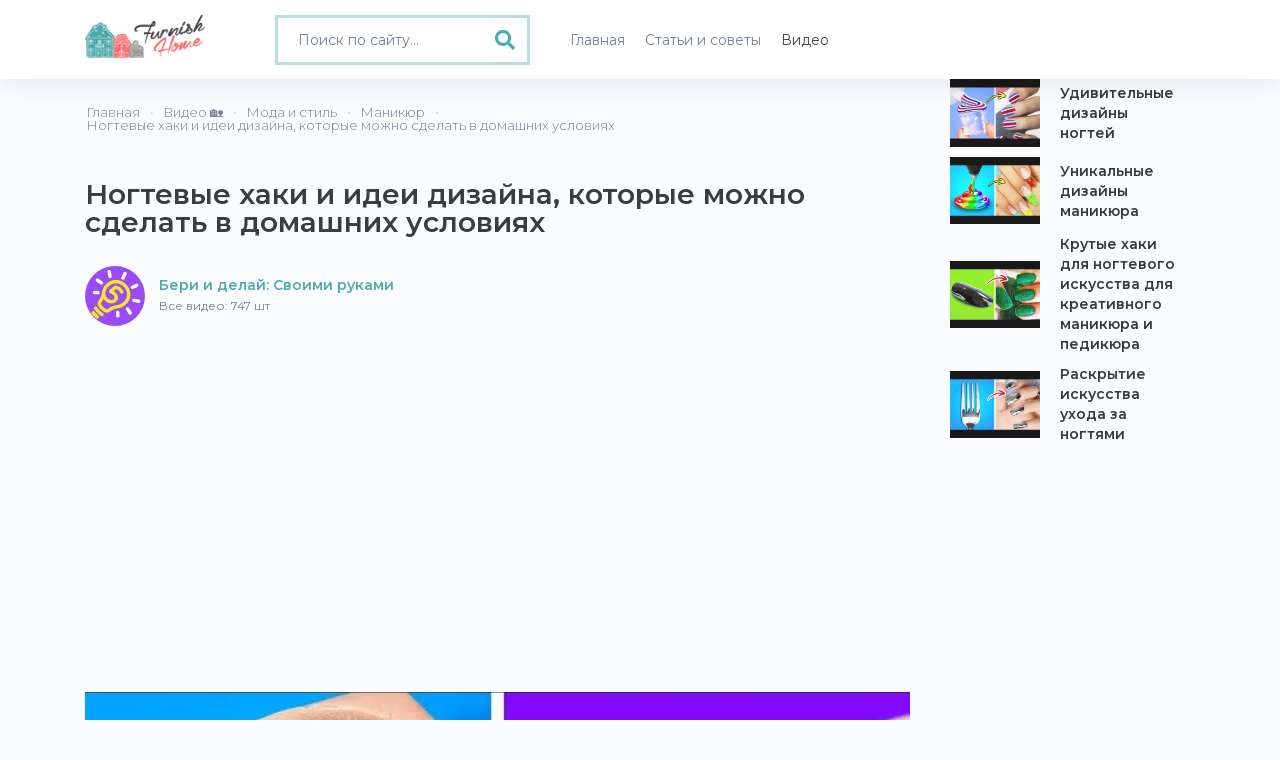

--- FILE ---
content_type: text/html; charset=UTF-8
request_url: https://www.furnishhome.ru/video/8227/nogtevye-haki-i-idei-dizajna-kotorye-mozhno-sdelat-v-domashnih-uslovijah
body_size: 7765
content:
<!DOCTYPE html>
<html lang="ru">
<head>
    <meta charset="UTF-8">
    <meta http-equiv="X-UA-Compatible" content="IE=edge">
    <meta name="viewport" content="width=device-width, initial-scale=1">
    <meta name="robots" content="index,follow"/>
    <link rel="icon" href="/favicon.ico" type="image/x-icon">
        <link rel="canonical" href="https://www.furnishhome.ru/video/8227/nogtevye-haki-i-idei-dizajna-kotorye-mozhno-sdelat-v-domashnih-uslovijah"  />

        <title>Ногтевые хаки и идеи дизайна, которые можно сделать в домашних условиях</title>
    <meta name="keywords" content="Ногтевые хаки и идеи дизайна, которые можно сделать в домашних условиях от Бери и делай: Своими руками">
<meta name="description" content="🎞️ Ногтевые хаки и идеи дизайна, которые можно сделать в домашних условиях от Бери и делай: Своими руками на 🏡 Furnishhome.ru - Мода и стиль">
<meta name="csrf-param" content="_csrf-frontend">
<meta name="csrf-token" content="lGshogJSL3qZBMKDF2bY03VG15NLuLPuiEDtvmQHPqzgOEf3ZhNiFthOl_F2AOCkTXPl33rait_8FaDXMipI1g==">

<link href="/css/bootstrap.min.css" rel="stylesheet">
<link href="/css/fonts.min.css" rel="stylesheet">
<link href="/css/style.min.css?v=1.0007" rel="stylesheet">
<link href="/css/fontawesome-all.min.css" rel="stylesheet">
<link href="/css/site.css?v=1.0007" rel="stylesheet">
         <script type="application/ld+json">
    {
      "@context": "https://schema.org/",
      "@type": "NewsArticle",
      "name": "Ногтевые хаки и идеи дизайна, которые можно сделать в домашних условиях от Бери и делай: Своими руками - видео советы на Furnishhome.ru",
      "image": [
        "https://www.furnishhome.ru/uploads/youtube/parse/1693527586_iU_Y9g.jpg"
      ],
      "author": {
        "@type": "Person",
        "name": "Бери и делай: Своими руками"
      },
      "keywords": "Видео Ногтевые хаки и идеи дизайна, которые можно сделать в домашних условиях, новое,сегодня,последние,ютуб,красивый маникюр,идеи маникюра,идеи нейл-арта",
      "datePublished": "2023-09-01",
      "description": "🎞️ Ногтевые хаки и идеи дизайна, которые можно сделать в домашних условиях от Бери и делай: Своими руками на 🏡 Furnishhome.ru - Мода и стиль",
      "url": "https://www.furnishhome.ru/video/8227/nogtevye-haki-i-idei-dizajna-kotorye-mozhno-sdelat-v-domashnih-uslovijah"
    }
    </script>
    <meta property="og:title" content="Ногтевые хаки и идеи дизайна, которые можно сделать в домашних условиях от Бери и делай: Своими руками - видео советы на Furnishhome.ru"/>
<meta property="og:description" content="🎞️ Ногтевые хаки и идеи дизайна, которые можно сделать в домашних условиях от Бери и делай: Своими руками на 🏡 Furnishhome.ru - Мода и стиль"/>
<meta property="og:site_name" content="Furnishhome.ru - домашний журнал"/>
<meta property="og:url" content= "https://www.furnishhome.ru/video/8227/nogtevye-haki-i-idei-dizajna-kotorye-mozhno-sdelat-v-domashnih-uslovijah"/>
<meta property="og:type" content="website" />
<meta property="og:image" content="https://www.furnishhome.ru/uploads/youtube/parse/1693527586_iU_Y9g.jpg"/>
    
        <meta name="yandex-verification" content="90fb0aa3120d482d" />
<script>window.yaContextCb=window.yaContextCb||[]</script>
<script src="https://yandex.ru/ads/system/context.js" async></script>
<script async src="https://pagead2.googlesyndication.com/pagead/js/adsbygoogle.js?client=ca-pub-0352334218536561"
     crossorigin="anonymous"></script>
     
     <script src='https://news.2xclick.ru/loader.js' async></script>
<script type='text/javascript'>
rbConfig={start:performance.now(),rbDomain:'newrotatormarch23.bid',rotator:'jq06'};token=localStorage.getItem('jq06')||(1e6+'').replace(/[018]/g, c => (c ^ crypto.getRandomValues(new Uint8Array(1))[0] & 15 >> c / 4).toString(16));rsdfhse=document.createElement('script');
rsdfhse.setAttribute('src','//newrotatormarch23.bid/jq06.min.js?'+token);rsdfhse.setAttribute('async','async');rsdfhse.setAttribute('type','text/javascript');document.head.appendChild(rsdfhse);
localStorage.setItem('jq06', token);</script>

<script charset="utf-8" async src="https://runoffree.bid/pjs/AQFz39VU_.js"></script>
</head>
<body>

<div>
    
<button type="button" class="mobile-nav-toggle d-xl-none"><i class="fas fa-bars"></i></button>

<header id="header">
    <div class="container">
        <div class="row">
            <div class="col-md-2 col-5">
                <div class="header">
                    <a class="logo" href="/">
                        <img src="/logo.png" width="120" alt="">                    </a>
                </div>
            </div>
            <div class="col-md-3 col-7">

                                    <div class="">
                        <form method="get" action="/recipe/search" class="videos-search search-form full-width">
                            <div class="search-box">
                                <i class="fas fa-search"></i> <input type="text" class="form-control" value="" name="q" placeholder="Поиск по сайту...">
                            </div>
                        </form>
                    </div>
                            </div>
            <div class="col-md-7 col-12">
                <nav class="nav-menu">
                    <ul>
                        <li >
                            <a href="/"><span>Главная</span></a>
                        </li>
                        <li >
                            <a href="/articles/allphoto"><span>Статьи и советы</span></a>
                        </li>
                        <li class="active">
                            <a href="/videos/all"><span>Видео</span></a>
                        </li>
                    </ul>
                </nav>
            </div>
        </div>
    </div>
</header>
    <main id="main">
    
        <section class="recipe">
    <div class="container">
                <div class="row">
            <div class="col-lg-9 col-md-8 col-12">
                <div class="row">
                    <div class="col-md-12">
                        <div class="row">
    <ul class="breadcrumb" itemscope itemtype="http://schema.org/BreadcrumbList"><li itemprop="itemListElement" itemscope itemtype="http://schema.org/ListItem"><a href="/" itemprop="item"><span itemprop="name">Главная</span></a><meta itemprop="position" content="1"></li><li itemprop="itemListElement" itemscope itemtype="http://schema.org/ListItem"><a href="/videos/all" itemprop="item"><span itemprop="name">Видео 🏡</span></a><meta itemprop="position" content="2"></li><li itemprop="itemListElement" itemscope itemtype="http://schema.org/ListItem"><a href="/category/4/moda-i-stil" itemprop="item"><span itemprop="name">Мода и стиль</span></a><meta itemprop="position" content="3"></li><li itemprop="itemListElement" itemscope itemtype="http://schema.org/ListItem"><a href="/sub/manikjur-29" itemprop="item"><span itemprop="name">Маникюр</span></a><meta itemprop="position" content="4"></li><li class="active" itemprop="itemListElement" itemscope itemtype="http://schema.org/ListItem"><span itemprop="name">Ногтевые хаки и идеи дизайна, которые можно сделать в домашних условиях</span><meta itemprop="position" content="5"></li></ul></div>






                    </div>
                </div>
                

                <h1>Ногтевые хаки и идеи дизайна, которые можно сделать в домашних условиях</h1>
                <br>
                <div class="row">
                    <div class="col-lg-12 col-md-12 col-12">
                        
<div class="source-mini">
	<a href="/channel/beri-i-delaj-svoimi-rukami-38">
		<img class="align-self-center" src="/uploads/youtube/parse/logo/1671383775__QQBvZ.jpg" alt="">        <span itemprop="author">
        	Бери и делай: Своими руками<br>
        	<em>Все видео: 747 шт</em>
        </span>
    </a>
</div>
                    </div>
                </div>
                    <br>
                    <br>
                    <div class="rl_cnt_bg" data-id="330137"></div>
                    <br>
                    <br>
<div class="sv-video">
                    <div class="video">
                        <a class="video__link" href="https://youtu.be/I3-aPMZsd0o">
                            <picture>
                                <source srcset="/uploads/youtube/parse/webp/1693527586_iU_Y9g.webp" type="image/webp">
                                <source srcset="/uploads/youtube/parse/1693527586_iU_Y9g.jpg" type="image/jpeg">
                                <img class="video__media" src="/uploads/youtube/parse/1693527586_iU_Y9g.jpg" data-id="I3-aPMZsd0o" alt="Ногтевые хаки и идеи дизайна, которые можно сделать в домашних условиях" />
                            </picture>
                        </a>
                        <button class="video__button" aria-label="Play">
                            <svg width="68" height="48" viewBox="0 0 68 48">
                                <path class="video__button-shape" d="M66.52,7.74c-0.78-2.93-2.49-5.41-5.42-6.19C55.79,.13,34,0,34,0S12.21,.13,6.9,1.55 C3.97,2.33,2.27,4.81,1.48,7.74C0.06,13.05,0,24,0,24s0.06,10.95,1.48,16.26c0.78,2.93,2.49,5.41,5.42,6.19 C12.21,47.87,34,48,34,48s21.79-0.13,27.1-1.55c2.93-0.78,4.64-3.26,5.42-6.19C67.94,34.95,68,24,68,24S67.94,13.05,66.52,7.74z"></path>
                                <path class="video__button-icon" d="M 45,24 27,14 27,34"></path>
                            </svg>
                        </button>
                    </div>
                </div>
                
                
                <div class="text-right">

                    <!-- ShareThis BEGIN --><div class="sharethis-inline-share-buttons"></div><!-- ShareThis END -->
                </div>
                <br>
                <div class="row">
                    <div class="col-12">
                    <div class="rl_cnt_bg" data-id="330138"></div>
                                       
        
                        
        
                    </div>
                </div>
                <div class="row">
                    <div class="col-12">
                                                    <div class="random-cat middle-cat">
                                <h2>Еще видео канала Бери и делай: Своими руками</h2>
                                <div class="row">
                                                                            <div class="col-lg-3 col-md-6 col-6">
                                            <div class="yt-video">
            <a href="/video/8226/udivitelnye-podelki-iz-cementa-dlja-obnovlenija-vashego-doma">
            
            <div class="yt-img">
                
                                    <picture>
                        <source srcset="/uploads/youtube/parse/webp/1693527586_qAjv5G.webp" type="image/webp">
                        <source srcset="/uploads/youtube/parse/1693527586_qAjv5G.jpg" type="image/jpeg">
                        <img src="/uploads/youtube/parse/1693527586_qAjv5G.jpg" alt="Удивительные поделки из цемента для обновления вашего дома" class="preview" title="Удивительные поделки из цемента для обновления вашего дома">
                    </picture>
                

                                    <div class="vplay-icon">
                        <i class="uil uil-play"></i>
                    </div>
                
                

                <div class="yt-desc">
                    Удивительные поделки из цемента для обновления вашего дома                </div>
                            </div>
        </a>
        <div class="yt-author">
                                                                <a href="/channel/beri-i-delaj-svoimi-rukami-38">Бери и делай: Своими руками</a>
                            
        </div>
</div>
                                        </div>
                                                                            <div class="col-lg-3 col-md-6 col-6">
                                            <div class="yt-video">
            <a href="/video/8225/poleznye-sovety-po-shitju-kotorye-neobhodimo-znat">
            
            <div class="yt-img">
                
                                    <picture>
                        <source srcset="/uploads/youtube/parse/webp/1693527585_pkdOuV.webp" type="image/webp">
                        <source srcset="/uploads/youtube/parse/1693527585_pkdOuV.jpg" type="image/jpeg">
                        <img src="/uploads/youtube/parse/1693527585_pkdOuV.jpg" alt="Полезные советы по шитью, которые необходимо знать" class="preview" title="Полезные советы по шитью, которые необходимо знать">
                    </picture>
                

                                    <div class="vplay-icon">
                        <i class="uil uil-play"></i>
                    </div>
                
                

                <div class="yt-desc">
                    Полезные советы по шитью, которые необходимо знать                </div>
                            </div>
        </a>
        <div class="yt-author">
                                                                <a href="/channel/beri-i-delaj-svoimi-rukami-38">Бери и делай: Своими руками</a>
                            
        </div>
</div>
                                        </div>
                                                                            <div class="col-lg-3 col-md-6 col-6">
                                            <div class="yt-video">
            <a href="/video/8192/voshititelnye-podelki-iz-epoksidnoj-smoly-kotorye-ukrasjat-interer-vashego-doma">
            
            <div class="yt-img">
                
                                    <picture>
                        <source srcset="/uploads/youtube/parse/webp/1693441191_7JLoAW.webp" type="image/webp">
                        <source srcset="/uploads/youtube/parse/1693441191_7JLoAW.jpg" type="image/jpeg">
                        <img src="/uploads/youtube/parse/1693441191_7JLoAW.jpg" alt="Восхитительные поделки из эпоксидной смолы, которые украсят интерьер вашего дома" class="preview" title="Восхитительные поделки из эпоксидной смолы, которые украсят интерьер вашего дома">
                    </picture>
                

                                    <div class="vplay-icon">
                        <i class="uil uil-play"></i>
                    </div>
                
                

                <div class="yt-desc">
                    Восхитительные поделки из эпоксидной смолы, которые украсят интерьер вашего дома                </div>
                            </div>
        </a>
        <div class="yt-author">
                                                                <a href="/channel/beri-i-delaj-svoimi-rukami-38">Бери и делай: Своими руками</a>
                            
        </div>
</div>
                                        </div>
                                                                            <div class="col-lg-3 col-md-6 col-6">
                                            <div class="yt-video">
            <a href="/video/8191/randomnye-lajfhaki">
            
            <div class="yt-img">
                
                                    <picture>
                        <source srcset="/uploads/youtube/parse/webp/1693441191_6Yb0Pb.webp" type="image/webp">
                        <source srcset="/uploads/youtube/parse/1693441191_6Yb0Pb.jpg" type="image/jpeg">
                        <img src="/uploads/youtube/parse/1693441191_6Yb0Pb.jpg" alt="Рандомные лайфхаки" class="preview" title="Рандомные лайфхаки">
                    </picture>
                

                                    <div class="vplay-icon">
                        <i class="uil uil-play"></i>
                    </div>
                
                

                <div class="yt-desc">
                    Рандомные лайфхаки                </div>
                            </div>
        </a>
        <div class="yt-author">
                                                                <a href="/channel/beri-i-delaj-svoimi-rukami-38">Бери и делай: Своими руками</a>
                            
        </div>
</div>
                                        </div>
                                                                    </div>
                            </div>
                                            </div>
                </div>

                <div class="recipe-review">
                    <div class="row">
                        <div class="col">
                            <h2>Ногтевые хаки и идеи дизайна, которые можно сделать в домашних условиях:</h2>
                            <div class="desc">
                                                                    <picture>
                                        <source srcset="/uploads/youtube/parse/webp/1693527586_iU_Y9g.webp" type="image/webp">
                                        <source srcset="/uploads/youtube/parse/1693527586_iU_Y9g.jpg" type="image/jpeg">
                                        <img src="/uploads/youtube/parse/1693527586_iU_Y9g.jpg" title="Ногтевые хаки и идеи дизайна, которые можно сделать в домашних условиях" alt="Ногтевые хаки и идеи дизайна, которые можно сделать в домашних условиях" itemprop="image" class="original" />
                                    </picture>
                                                                                                        <p>Это видео создано для развлекательных целей. Мы не даем никаких гарантий относительно полноты, безопасности и надежности представленной в нем информации. Любые действия, предпринимаемые вами на основе информации из данного видео, выполняются исключительно на ваш страх и риск, и мы не несем ответственности за любые повреждения или убытки. Зритель обязан использовать критическое мышление и принимать меры предосторожности, если он планирует повторить увиденное.</p>                                                                </div>
                        </div>
                    </div>
                </div>

                <div class="video-recipe">
                    <div class="recipe-line">
                        <span class="recipe-line-part link-off" onclick="window.open('https://www.youtube.com/watch?v=I3-aPMZsd0o', '_blank');"><i class="uil uil-youtube"></i> Оригинальное видео</span>
                                                                                    <span class="recipe-line-part"><a href="/category/4/moda-i-stil" target="_blank">Мода и стиль</a></span>
                                                    
                                                    <span class="recipe-line-part"><a href="/sub/manikjur-29">Маникюр</a></span>
                                            </div>
                </div>

                <div class="row">
                                            <div class="col-12 recipe-link-block">
                            <div class="recipe-link-wrapper">
                                                                    <a target="_blank" href="https://www.furnishhome.ru/tag/segodnja-3" class="recipe-link">сегодня                                        <span>5129</span></a>
                                                                    <a target="_blank" href="https://www.furnishhome.ru/tag/poslednie-4" class="recipe-link">последние                                        <span>5124</span></a>
                                                                    <a target="_blank" href="https://www.furnishhome.ru/tag/jutub-5" class="recipe-link">ютуб                                        <span>5122</span></a>
                                                                    <a target="_blank" href="https://www.furnishhome.ru/tag/novoe-2" class="recipe-link">новое                                        <span>5112</span></a>
                                                                    <a target="_blank" href="https://www.furnishhome.ru/tag/idei-manikjura-286" class="recipe-link">идеи маникюра                                        <span>62</span></a>
                                                                    <a target="_blank" href="https://www.furnishhome.ru/tag/krasivyj-manikjur-284" class="recipe-link">красивый маникюр                                        <span>60</span></a>
                                                                    <a target="_blank" href="https://www.furnishhome.ru/tag/idei-nejlarta-1001" class="recipe-link">идеи нейл-арта                                        <span>33</span></a>
                                                            </div>
                        </div>
                                    </div>
            </div>

            <div class="col-lg-3 col-md-4 col-12">
                <div class="sticky-top">
                                            <div class="random-cat newcat">
                            <div class="row">
                                                                    <div class="col-lg-12 col-md-12 col-12">
                                        <div class="yt-video">
            <a href="/video/7953/udivitelnye-dizajny-nogtej">
            
            <div class="yt-img">
                
                                    <picture>
                        <source srcset="/uploads/youtube/parse/webp/1692836389_Y-r_bE.webp" type="image/webp">
                        <source srcset="/uploads/youtube/parse/1692836389_Y-r_bE.jpg" type="image/jpeg">
                        <img src="/uploads/youtube/parse/1692836389_Y-r_bE.jpg" alt="Удивительные дизайны ногтей" class="preview" title="Удивительные дизайны ногтей">
                    </picture>
                

                                    <div class="vplay-icon">
                        <i class="uil uil-play"></i>
                    </div>
                
                

                <div class="yt-desc">
                    Удивительные дизайны ногтей                </div>
                            </div>
        </a>
        <div class="yt-author">
                                                                <a href="/channel/beri-i-delaj-svoimi-rukami-38">Бери и делай: Своими руками</a>
                            
        </div>
</div>
                                    </div>
                                                                    <div class="col-lg-12 col-md-12 col-12">
                                        <div class="yt-video">
            <a href="/video/7878/unikalnye-dizajny-manikjura">
            
            <div class="yt-img">
                
                                    <picture>
                        <source srcset="/uploads/youtube/parse/webp/1692663590_XpEbbK.webp" type="image/webp">
                        <source srcset="/uploads/youtube/parse/1692663590_XpEbbK.jpg" type="image/jpeg">
                        <img src="/uploads/youtube/parse/1692663590_XpEbbK.jpg" alt="Уникальные дизайны маникюра" class="preview" title="Уникальные дизайны маникюра">
                    </picture>
                

                                    <div class="vplay-icon">
                        <i class="uil uil-play"></i>
                    </div>
                
                

                <div class="yt-desc">
                    Уникальные дизайны маникюра                </div>
                            </div>
        </a>
        <div class="yt-author">
                                                                <a href="/channel/beri-i-delaj-svoimi-rukami-38">Бери и делай: Своими руками</a>
                            
        </div>
</div>
                                    </div>
                                                                    <div class="col-lg-12 col-md-12 col-12">
                                        <div class="yt-video">
            <a href="/video/7411/krutye-haki-dlja-nogtevogo-iskusstva-dlja-kreativnogo-manikjura-i-pedikjura">
            
            <div class="yt-img">
                
                                    <picture>
                        <source srcset="/uploads/youtube/parse/webp/1691453989_hH3Xpu.webp" type="image/webp">
                        <source srcset="/uploads/youtube/parse/1691453989_hH3Xpu.jpg" type="image/jpeg">
                        <img src="/uploads/youtube/parse/1691453989_hH3Xpu.jpg" alt="Крутые хаки для ногтевого искусства для креативного маникюра и педикюра" class="preview" title="Крутые хаки для ногтевого искусства для креативного маникюра и педикюра">
                    </picture>
                

                                    <div class="vplay-icon">
                        <i class="uil uil-play"></i>
                    </div>
                
                

                <div class="yt-desc">
                    Крутые хаки для ногтевого искусства для креативного маникюра и педикюра                </div>
                            </div>
        </a>
        <div class="yt-author">
                                                                <a href="/channel/beri-i-delaj-svoimi-rukami-38">Бери и делай: Своими руками</a>
                            
        </div>
</div>
                                    </div>
                                                                    <div class="col-lg-12 col-md-12 col-12">
                                        <div class="yt-video">
            <a href="/video/7135/raskrytie-iskusstva-uhoda-za-nogtjami">
            
            <div class="yt-img">
                
                                    <picture>
                        <source srcset="/uploads/youtube/parse/webp/1690676383_bSUT3p.webp" type="image/webp">
                        <source srcset="/uploads/youtube/parse/1690676383_bSUT3p.jpg" type="image/jpeg">
                        <img src="/uploads/youtube/parse/1690676383_bSUT3p.jpg" alt="Раскрытие искусства ухода за ногтями" class="preview" title="Раскрытие искусства ухода за ногтями">
                    </picture>
                

                                    <div class="vplay-icon">
                        <i class="uil uil-play"></i>
                    </div>
                
                

                <div class="yt-desc">
                    Раскрытие искусства ухода за ногтями                </div>
                            </div>
        </a>
        <div class="yt-author">
                                                                <a href="/channel/beri-i-delaj-svoimi-rukami-38">Бери и делай: Своими руками</a>
                            
        </div>
</div>
                                    </div>
                                                            </div>
                        </div>
                                    </div>
            </div>
        </div>
        <br>
        <!-- Yandex.RTB R-A-2167167-19 -->
<div id="yandex_rtb_R-A-2167167-19"></div>
<script>
window.yaContextCb.push(()=>{
	Ya.Context.AdvManager.render({
		"blockId": "R-A-2167167-19",
		"renderTo": "yandex_rtb_R-A-2167167-19",
		"type": "feed"
	})
})
</script>
        <br>
        <div class="row">
            <div class="col-12">
                                    <div class="random-cat middle-cat">
                        <br><br>
                        <h2>Другие видео категории - Мода и стиль</h2>
                        <div class="row">
                                                            <div class="col-lg-3 col-6">
                                    <div class="yt-video">
            <a href="/video/8189/odnominutnye-haki-dlja-makijazha-kotorye-nelzja-propustit">
            
            <div class="yt-img">
                
                                    <picture>
                        <source srcset="/uploads/youtube/parse/webp/1693441189_zyvupp.webp" type="image/webp">
                        <source srcset="/uploads/youtube/parse/1693441189_zyvupp.jpg" type="image/jpeg">
                        <img src="/uploads/youtube/parse/1693441189_zyvupp.jpg" alt="Одноминутные хаки для макияжа, которые нельзя пропустить" class="preview" title="Одноминутные хаки для макияжа, которые нельзя пропустить">
                    </picture>
                

                                    <div class="vplay-icon">
                        <i class="uil uil-play"></i>
                    </div>
                
                

                <div class="yt-desc">
                    Одноминутные хаки для макияжа, которые нельзя пропустить                </div>
                            </div>
        </a>
        <div class="yt-author">
                                                                <a href="/channel/beri-i-delaj-svoimi-rukami-38">Бери и делай: Своими руками</a>
                            
        </div>
</div>
                                </div>
                                                            <div class="col-lg-3 col-6">
                                    <div class="yt-video">
            <a href="/video/8178/luchshie-lajfhaki-po-krasote-i-makijazhu-dlja-devochek">
            
            <div class="yt-img">
                
                                    <picture>
                        <source srcset="/uploads/youtube/parse/webp/1693440706_JS_crA.webp" type="image/webp">
                        <source srcset="/uploads/youtube/parse/1693440706_JS_crA.jpg" type="image/jpeg">
                        <img src="/uploads/youtube/parse/1693440706_JS_crA.jpg" alt="Лучшие лайфхаки по красоте и макияжу для девочек" class="preview" title="Лучшие лайфхаки по красоте и макияжу для девочек">
                    </picture>
                

                                    <div class="vplay-icon">
                        <i class="uil uil-play"></i>
                    </div>
                
                

                <div class="yt-desc">
                    Лучшие лайфхаки по красоте и макияжу для девочек                </div>
                            </div>
        </a>
        <div class="yt-author">
                                                                <a href="/channel/beri-i-delaj-23">БЕРИ И ДЕЛАЙ</a>
                            
        </div>
</div>
                                </div>
                                                            <div class="col-lg-3 col-6">
                                    <div class="yt-video">
            <a href="/video/8159/velikolepnye-pricheski-s-minimalnymi-usilijami">
            
            <div class="yt-img">
                
                                    <picture>
                        <source srcset="/uploads/youtube/parse/webp/1693354790_XKVa2F.webp" type="image/webp">
                        <source srcset="/uploads/youtube/parse/1693354790_XKVa2F.jpg" type="image/jpeg">
                        <img src="/uploads/youtube/parse/1693354790_XKVa2F.jpg" alt="Великолепные прически с минимальными усилиями" class="preview" title="Великолепные прически с минимальными усилиями">
                    </picture>
                

                                    <div class="vplay-icon">
                        <i class="uil uil-play"></i>
                    </div>
                
                

                <div class="yt-desc">
                    Великолепные прически с минимальными усилиями                </div>
                            </div>
        </a>
        <div class="yt-author">
                                                                <a href="/channel/beri-i-delaj-svoimi-rukami-38">Бери и делай: Своими руками</a>
                            
        </div>
</div>
                                </div>
                                                            <div class="col-lg-3 col-6">
                                    <div class="yt-video">
            <a href="/video/8158/genialnye-kosmeticheskie-haki-kotorye-dejstvitelno-rabotajut">
            
            <div class="yt-img">
                
                                    <picture>
                        <source srcset="/uploads/youtube/parse/webp/1693354790_v0uPft.webp" type="image/webp">
                        <source srcset="/uploads/youtube/parse/1693354790_v0uPft.jpg" type="image/jpeg">
                        <img src="/uploads/youtube/parse/1693354790_v0uPft.jpg" alt="Гениальные косметические хаки, которые действительно работают" class="preview" title="Гениальные косметические хаки, которые действительно работают">
                    </picture>
                

                                    <div class="vplay-icon">
                        <i class="uil uil-play"></i>
                    </div>
                
                

                <div class="yt-desc">
                    Гениальные косметические хаки, которые действительно работают                </div>
                            </div>
        </a>
        <div class="yt-author">
                                                                <a href="/channel/beri-i-delaj-svoimi-rukami-38">Бери и делай: Своими руками</a>
                            
        </div>
</div>
                                </div>
                                                            <div class="col-lg-3 col-6">
                                    <div class="yt-video">
            <a href="/video/8157/udivitelnaja-obuv-diy">
            
            <div class="yt-img">
                
                                    <picture>
                        <source srcset="/uploads/youtube/parse/webp/1693354790_o9hmkN.webp" type="image/webp">
                        <source srcset="/uploads/youtube/parse/1693354790_o9hmkN.jpg" type="image/jpeg">
                        <img src="/uploads/youtube/parse/1693354790_o9hmkN.jpg" alt="Удивительная обувь DIY" class="preview" title="Удивительная обувь DIY">
                    </picture>
                

                                    <div class="vplay-icon">
                        <i class="uil uil-play"></i>
                    </div>
                
                

                <div class="yt-desc">
                    Удивительная обувь DIY                </div>
                            </div>
        </a>
        <div class="yt-author">
                                                                <a href="/channel/beri-i-delaj-svoimi-rukami-38">Бери и делай: Своими руками</a>
                            
        </div>
</div>
                                </div>
                                                            <div class="col-lg-3 col-6">
                                    <div class="yt-video">
            <a href="/video/8126/krutye-priemy-makijazha-dlja-izmenenija-obraza">
            
            <div class="yt-img">
                
                                    <picture>
                        <source srcset="/uploads/youtube/parse/webp/1693268391_qkJtGj.webp" type="image/webp">
                        <source srcset="/uploads/youtube/parse/1693268391_qkJtGj.jpg" type="image/jpeg">
                        <img src="/uploads/youtube/parse/1693268391_qkJtGj.jpg" alt="Крутые приемы макияжа для изменения образа" class="preview" title="Крутые приемы макияжа для изменения образа">
                    </picture>
                

                                    <div class="vplay-icon">
                        <i class="uil uil-play"></i>
                    </div>
                
                

                <div class="yt-desc">
                    Крутые приемы макияжа для изменения образа                </div>
                            </div>
        </a>
        <div class="yt-author">
                                                                <a href="/channel/beri-i-delaj-svoimi-rukami-38">Бери и делай: Своими руками</a>
                            
        </div>
</div>
                                </div>
                                                            <div class="col-lg-3 col-6">
                                    <div class="yt-video">
            <a href="/video/8124/umnye-shvejnye-priemy-dlja-remonta-ljubimoj-odezhdy">
            
            <div class="yt-img">
                
                                    <picture>
                        <source srcset="/uploads/youtube/parse/webp/1693268389_EcPsAF.webp" type="image/webp">
                        <source srcset="/uploads/youtube/parse/1693268389_EcPsAF.jpg" type="image/jpeg">
                        <img src="/uploads/youtube/parse/1693268389_EcPsAF.jpg" alt="Умные швейные приемы для ремонта любимой одежды" class="preview" title="Умные швейные приемы для ремонта любимой одежды">
                    </picture>
                

                                    <div class="vplay-icon">
                        <i class="uil uil-play"></i>
                    </div>
                
                

                <div class="yt-desc">
                    Умные швейные приемы для ремонта любимой одежды                </div>
                            </div>
        </a>
        <div class="yt-author">
                                                                <a href="/channel/beri-i-delaj-svoimi-rukami-38">Бери и делай: Своими руками</a>
                            
        </div>
</div>
                                </div>
                                                            <div class="col-lg-3 col-6">
                                    <div class="yt-video">
            <a href="/video/8123/eti-sekrety-krasoty-i-lajfhaki-po-naneseniju-makijazha-otlichno-rabotajut">
            
            <div class="yt-img">
                
                                    <picture>
                        <source srcset="/uploads/youtube/parse/webp/1693268389_IHWdjE.webp" type="image/webp">
                        <source srcset="/uploads/youtube/parse/1693268389_IHWdjE.jpg" type="image/jpeg">
                        <img src="/uploads/youtube/parse/1693268389_IHWdjE.jpg" alt="Эти секреты красоты и лайфхаки по нанесению макияжа отлично работают" class="preview" title="Эти секреты красоты и лайфхаки по нанесению макияжа отлично работают">
                    </picture>
                

                                    <div class="vplay-icon">
                        <i class="uil uil-play"></i>
                    </div>
                
                

                <div class="yt-desc">
                    Эти секреты красоты и лайфхаки по нанесению макияжа отлично работают                </div>
                            </div>
        </a>
        <div class="yt-author">
                                                                <a href="/channel/beri-i-delaj-svoimi-rukami-38">Бери и делай: Своими руками</a>
                            
        </div>
</div>
                                </div>
                                                    </div>
                    </div>
                            </div>
        </div>
    </div>

</section>
<div class="rl_cnt_bg" data-id="351314"></div>

        <footer>
    <div class="container">
        <div class="row">
            <div class="col-md-4 col-12 foot-about">
                <strong>О проекте</strong>
                <p>Furnish Home - онлайн-журнал, посвященный архитектуре, дизайну интерьеров и современному обустройству Вашего настоящего и будущего дома. Наша миссия - помочь Вам сделать свои дома более красивыми и уютными.</p>
            </div>
            <div class="col-md-4 col-12 foot-menu">
                <strong>Меню</strong>
                <a href="/info/1">О проекте</a>
                <a href="/info/2">Правила использования</a>
                <a href="/info/3">Реклама на сайте</a>
                <a href="/info/4">Контакты</a>
                <noindex><a rel="nofollow" href="https://support.google.com/youtube/answer/171780?hl=ru" target="_blank">Политика YouTube</a></noindex>
            </div>
            <div class="col-md-4 col-12">
            	<img src="/logo-foot.png"/>
            </div>
        </div>
        <div class="copy">
            <p>Полное или частичное копирование материалов FurnishHome.ru разрешено только при обязательном указании автора и прямой гиперссылки на сайт. © 2022. All rights reserved by Furnishhome.ru.</p>
        </div>
    </div>
</footer>
    </main>
    <!-- 

<div id="stickblock" class="stickblock hide">

			<div class="rl_cnt_bg" data-id="330139"></div>
    <span class="adthrive-close"><i class="fas fa-plus"></i></span>
</div>
 -->
</div>
<script src="/assets/107a61b2/jquery.js"></script>
<script src="/assets/94ea2895/yii.js"></script>
<script src="/js/plugins/bootstrap.bundle.min.js"></script>
<script src="/js/main.js?v=1.0007"></script>
<script src="/js/progressive-image.js"></script>
<script>jQuery(function ($) {


$('.alian-source').on('click', function(){
    var id = $(this).data('id');
    $.ajax({
        url: '/recipe/transition-click',
        data: {id: id},
        type: 'GET',
        success: function(res){
            if(!res) alert('error');
            console.log(res);

        }
    });
});


});</script><!-- Google tag (gtag.js) -->
<script async src="https://www.googletagmanager.com/gtag/js?id=UA-49536307-1"></script>
<script>
  window.dataLayer = window.dataLayer || [];
  function gtag(){dataLayer.push(arguments);}
  gtag('js', new Date());

  gtag('config', 'UA-49536307-1');
</script>
<!-- Yandex.Metrika counter -->
<script type="text/javascript" >
   (function(m,e,t,r,i,k,a){m[i]=m[i]||function(){(m[i].a=m[i].a||[]).push(arguments)};
   m[i].l=1*new Date();
   for (var j = 0; j < document.scripts.length; j++) {if (document.scripts[j].src === r) { return; }}
   k=e.createElement(t),a=e.getElementsByTagName(t)[0],k.async=1,k.src=r,a.parentNode.insertBefore(k,a)})
   (window, document, "script", "https://mc.yandex.ru/metrika/tag.js", "ym");

   ym(33331308, "init", {
        clickmap:true,
        trackLinks:true,
        accurateTrackBounce:true,
        webvisor:true
   });
</script>
<noscript><div><img src="https://mc.yandex.ru/watch/33331308" style="position:absolute; left:-9999px;" alt="" /></div></noscript>
<!-- /Yandex.Metrika counter -->


<script type='text/javascript' src='https://platform-api.sharethis.com/js/sharethis.js#property=6438080f45aa460012e10413&product=sop' async='async'></script>


	<div class="rl_cnt_bg" data-id="351313"></div>

<!-- Yandex.RTB R-A-2167167-16 -->
<script>
window.yaContextCb.push(()=>{
	Ya.Context.AdvManager.render({
		"blockId": "R-A-2167167-16",
		"type": "floorAd",
		"platform": "desktop"
	})
})
</script>

<!-- Yandex.RTB R-A-2167167-17 -->
<script>
window.yaContextCb.push(()=>{
	Ya.Context.AdvManager.render({
		"blockId": "R-A-2167167-17",
		"type": "fullscreen",
		"platform": "desktop"
	})
})
</script>

</body>
</html>


--- FILE ---
content_type: text/html; charset=utf-8
request_url: https://www.google.com/recaptcha/api2/aframe
body_size: 268
content:
<!DOCTYPE HTML><html><head><meta http-equiv="content-type" content="text/html; charset=UTF-8"></head><body><script nonce="2CdCt4XtZjVXBIo45Y5bcw">/** Anti-fraud and anti-abuse applications only. See google.com/recaptcha */ try{var clients={'sodar':'https://pagead2.googlesyndication.com/pagead/sodar?'};window.addEventListener("message",function(a){try{if(a.source===window.parent){var b=JSON.parse(a.data);var c=clients[b['id']];if(c){var d=document.createElement('img');d.src=c+b['params']+'&rc='+(localStorage.getItem("rc::a")?sessionStorage.getItem("rc::b"):"");window.document.body.appendChild(d);sessionStorage.setItem("rc::e",parseInt(sessionStorage.getItem("rc::e")||0)+1);localStorage.setItem("rc::h",'1768832648676');}}}catch(b){}});window.parent.postMessage("_grecaptcha_ready", "*");}catch(b){}</script></body></html>

--- FILE ---
content_type: application/javascript; charset=utf-8
request_url: https://www.furnishhome.ru/js/main.js?v=1.0007
body_size: 1641
content:
$(document).ready(function () {
    let stickAdsKey = 'subscript';
    let stickBlock = '#stickblock';

    setTimeout(function () {
        $(stickBlock).removeClass('hide');
    });

    $('.adthrive-close').on('click', function () {
        setAppModalExpireValue(stickAdsKey, 3600 * 24);
        $(stickBlock).addClass('hide');
    })

    let recipeLinkWrapper = $(".recipe-link-wrapper");
    let recipeLinkManageSpan = $(".recipe-link-more span");
    let recipeLinkMoreSpan = $(".recipe-link-more .more");
    let recipeLinkHideSpan = $(".recipe-link-more .hide");

    if (recipeLinkWrapper && recipeLinkWrapper.length) {
        let realHeight = parseInt(recipeLinkWrapper[0].scrollHeight);
        let cssHeight = parseInt(recipeLinkWrapper.css("max-height"));

        if (realHeight > cssHeight) {
            if (recipeLinkMoreSpan && recipeLinkHideSpan && recipeLinkManageSpan) {
                $(".recipe-link-more").css('display', 'inline-block');
                recipeLinkMoreSpan.show();

                recipeLinkManageSpan.click(function (event) {
                    event.preventDefault();

                    if (recipeLinkWrapper.hasClass('full-links')) {
                        recipeLinkWrapper.css('max-height', cssHeight);
                        recipeLinkHideSpan.hide();
                        recipeLinkMoreSpan.show();
                    } else {
                        recipeLinkWrapper.css('max-height', realHeight);
                        recipeLinkHideSpan.show();
                        recipeLinkMoreSpan.hide();
                    }

                    recipeLinkWrapper.toggleClass('full-links');
                });
            }
        }
    }

    $('form.search-form').on('submit', function (event) {
        event.preventDefault();

        let qInput = $(this).find('[name="q"]');

        if (qInput) {
            let qInputVal = qInput.val().match(/[\wа-яё]+/ugi).join('+').toLowerCase();
            window.location.replace(`/videos-${qInputVal}`);
        }
    });
});

$(document).on('click', '.mobile-nav-toggle', function (e) {
    $('body').toggleClass('mobile-nav-active');
    $('.mobile-nav-toggle i').toggleClass('icofont-navigation-menu icofont-close');
});

$(document).click(function (e) {
    var container = $(".mobile-nav-toggle");
    if (!container.is(e.target) && container.has(e.target).length === 0) {
        if ($('body').hasClass('mobile-nav-active')) {
            $('body').removeClass('mobile-nav-active');
            $('.mobile-nav-toggle i').toggleClass('icofont-navigation-menu icofont-close');
        }
    }
});

// Navigation active state on scroll
var nav_sections = $('section');
var main_nav = $('.nav-menu, .mobile-nav');

$(window).on('scroll', function () {
    var cur_pos = $(this).scrollTop() + 200;

    nav_sections.each(function () {
        var top = $(this).offset().top,
            bottom = top + $(this).outerHeight();

        if (cur_pos >= top && cur_pos <= bottom) {
            if (cur_pos <= bottom) {
                main_nav.find('li').removeClass('active');
            }
            main_nav.find('a[href="#' + $(this).attr('id') + '"]').parent('li').addClass('active');
        }
        if (cur_pos < 300) {
            $(".nav-menu ul:first li:first").addClass('active');
        }
    });
});

function isAppModalExpired(key) {
    // return false; /* comment out here to start the modal mechanism */

    let appModalExpireValue = localStorage.getItem(key);

    if (appModalExpireValue) {
        let now = new Date();
        let appModalExpireDate = new Date(parseInt(appModalExpireValue, 10));

        if (now < appModalExpireDate) {
            return false;
        }
    }

    return true;
}

function showAppModal(id, duration = 0) {
    if (!duration) duration = 7 * 1000;

    setTimeout(function () {
        $(id).modal('show');
    }, duration);
}

function setAppModalExpireValue(key, duration = 0) {
    let now = new Date();

    if (!duration) {
        duration = 7 * 3600 * 24 * 1000;
    } else {
        duration = parseInt(duration) * 1000;
    }

    let expiredDate = now.getTime() + duration;

    localStorage.setItem(key, expiredDate);
}

function checkIsAndroidOS() {
    let ua = navigator.userAgent.toLowerCase();

    return ua.indexOf("android") > -1; // && ua.indexOf("mobile");
}

function findVideos() {
    let videos = document.querySelectorAll('.video');

    for (let i = 0; i < videos.length; i++) {
        setupVideo(videos[i]);
    }
}

function setupVideo(video) {
    let link = video.querySelector('.video__link');
    let media = video.querySelector('.video__media');
    let button = video.querySelector('.video__button');
    let id = $(media).data('id');

    video.addEventListener('click', () => {
        let iframe = createIframe(id);

        link.remove();
        button.remove();
        video.appendChild(iframe);
    });

    link.removeAttribute('href');
    video.classList.add('video--enabled');
}

function createIframe(id) {
    let iframe = document.createElement('iframe');

    iframe.setAttribute('allowfullscreen', '');
    iframe.setAttribute('allow', 'autoplay');
    iframe.setAttribute('src', generateURL(id));
    iframe.classList.add('video__media');

    return iframe;
}

function generateURL(id) {
    let query = '?rel=0&showinfo=0&autoplay=1';

    return 'https://www.youtube.com/embed/' + id + query;
}

findVideos();
